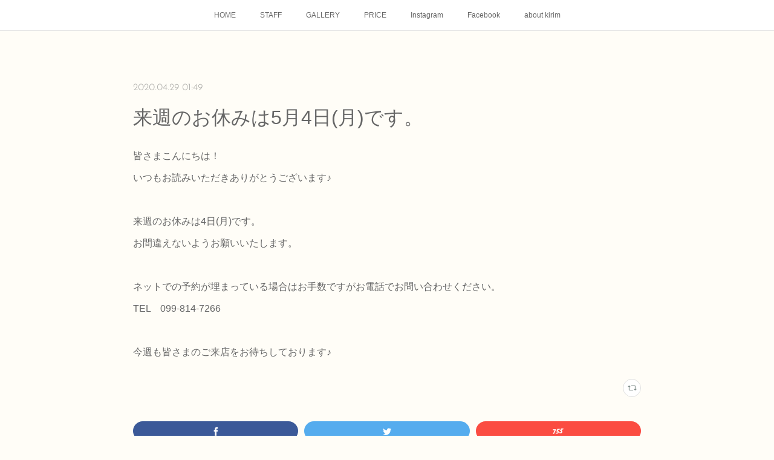

--- FILE ---
content_type: text/html; charset=utf-8
request_url: https://www.kirimhair.com/posts/8165518
body_size: 8955
content:
<!doctype html>

            <html lang="ja" data-reactroot=""><head><meta charSet="UTF-8"/><meta http-equiv="X-UA-Compatible" content="IE=edge"/><meta name="viewport" content="width=device-width,user-scalable=no,initial-scale=1.0,minimum-scale=1.0,maximum-scale=1.0"/><title data-react-helmet="true">来週のお休みは5月4日(月)です。 | kirim</title><link data-react-helmet="true" rel="canonical" href="https://www.kirimhair.com/posts/8165518/"/><meta name="description" content="皆さまこんにちは！いつもお読みいただきありがとうございます♪来週のお休みは4日(月)です。お間違えないようお願いいたします。ネットでの予約が埋まっている場合はお手数ですがお電話でお問い合わせください。"/><meta name="google-site-verification" content="KVwj-Ea4hpLrhU63ZDRSmBIvFw-kFuL4jKSyH6hLE-k"/><meta property="fb:app_id" content="522776621188656"/><meta property="og:url" content="https://www.kirimhair.com/posts/8165518"/><meta property="og:type" content="article"/><meta property="og:title" content="来週のお休みは5月4日(月)です。"/><meta property="og:description" content="皆さまこんにちは！いつもお読みいただきありがとうございます♪来週のお休みは4日(月)です。お間違えないようお願いいたします。ネットでの予約が埋まっている場合はお手数ですがお電話でお問い合わせください。"/><meta property="og:image" content="https://cdn.amebaowndme.com/madrid-prd/madrid-web/images/sites/295012/38f9a01742f980025e6c18f5f43ee37d_9284bab052b81d4dfbeec8b4b893f20d.png"/><meta property="og:site_name" content="kirim"/><meta property="og:locale" content="ja_JP"/><meta name="twitter:card" content="summary"/><meta name="twitter:site" content="@amebaownd"/><meta name="twitter:title" content="来週のお休みは5月4日(月)です。 | kirim"/><meta name="twitter:description" content="皆さまこんにちは！いつもお読みいただきありがとうございます♪来週のお休みは4日(月)です。お間違えないようお願いいたします。ネットでの予約が埋まっている場合はお手数ですがお電話でお問い合わせください。"/><meta name="twitter:image" content="https://cdn.amebaowndme.com/madrid-prd/madrid-web/images/sites/295012/4de72ac14ecc097353c7f2852a1ef39c_0f6ac2d6ce43c060d5227ac03eb683dd.jpg"/><meta name="twitter:app:id:iphone" content="911640835"/><meta name="twitter:app:url:iphone" content="amebaownd://public/sites/295012/posts/8165518"/><meta name="twitter:app:id:googleplay" content="jp.co.cyberagent.madrid"/><meta name="twitter:app:url:googleplay" content="amebaownd://public/sites/295012/posts/8165518"/><meta name="twitter:app:country" content="US"/><link rel="amphtml" href="https://amp.amebaownd.com/posts/8165518"/><link rel="alternate" type="application/rss+xml" title="kirim" href="https://www.kirimhair.com/rss.xml"/><link rel="alternate" type="application/atom+xml" title="kirim" href="https://www.kirimhair.com/atom.xml"/><link rel="sitemap" type="application/xml" title="Sitemap" href="/sitemap.xml"/><link href="https://static.amebaowndme.com/madrid-frontend/css/user.min-a66be375c.css" rel="stylesheet" type="text/css"/><link href="https://static.amebaowndme.com/madrid-frontend/css/noblesse/index.min-a66be375c.css" rel="stylesheet" type="text/css"/><link rel="icon" href="https://cdn.amebaowndme.com/madrid-prd/madrid-web/images/sites/295012/832c13ac3567d7107ccdf5094f761cc2_056cc9f92970cbddd3420766a22c78d2.png?width=32&amp;height=32"/><link rel="apple-touch-icon" href="https://cdn.amebaowndme.com/madrid-prd/madrid-web/images/sites/295012/832c13ac3567d7107ccdf5094f761cc2_056cc9f92970cbddd3420766a22c78d2.png?width=180&amp;height=180"/><style id="site-colors" charSet="UTF-8">.u-nav-clr {
  color: #666666;
}
.u-nav-bdr-clr {
  border-color: #666666;
}
.u-nav-bg-clr {
  background-color: #ffffff;
}
.u-nav-bg-bdr-clr {
  border-color: #ffffff;
}
.u-site-clr {
  color: #ffffff;
}
.u-base-bg-clr {
  background-color: #fffdf7;
}
.u-btn-clr {
  color: #ffffff;
}
.u-btn-clr:hover,
.u-btn-clr--active {
  color: rgba(255,255,255, 0.7);
}
.u-btn-clr--disabled,
.u-btn-clr:disabled {
  color: rgba(255,255,255, 0.5);
}
.u-btn-bdr-clr {
  border-color: #a3a3a3;
}
.u-btn-bdr-clr:hover,
.u-btn-bdr-clr--active {
  border-color: rgba(163,163,163, 0.7);
}
.u-btn-bdr-clr--disabled,
.u-btn-bdr-clr:disabled {
  border-color: rgba(163,163,163, 0.5);
}
.u-btn-bg-clr {
  background-color: #a3a3a3;
}
.u-btn-bg-clr:hover,
.u-btn-bg-clr--active {
  background-color: rgba(163,163,163, 0.7);
}
.u-btn-bg-clr--disabled,
.u-btn-bg-clr:disabled {
  background-color: rgba(163,163,163, 0.5);
}
.u-txt-clr {
  color: #666666;
}
.u-txt-clr--lv1 {
  color: rgba(102,102,102, 0.7);
}
.u-txt-clr--lv2 {
  color: rgba(102,102,102, 0.5);
}
.u-txt-clr--lv3 {
  color: rgba(102,102,102, 0.3);
}
.u-txt-bg-clr {
  background-color: #efefef;
}
.u-lnk-clr,
.u-clr-area a {
  color: #55BBBB;
}
.u-lnk-clr:visited,
.u-clr-area a:visited {
  color: rgba(85,187,187, 0.7);
}
.u-lnk-clr:hover,
.u-clr-area a:hover {
  color: rgba(85,187,187, 0.5);
}
.u-ttl-blk-clr {
  color: #666666;
}
.u-ttl-blk-bdr-clr {
  border-color: #666666;
}
.u-ttl-blk-bdr-clr--lv1 {
  border-color: #e0e0e0;
}
.u-bdr-clr {
  border-color: #dedede;
}
.u-acnt-bdr-clr {
  border-color: #ffffff;
}
.u-acnt-bg-clr {
  background-color: #ffffff;
}
body {
  background-color: #fffdf7;
}
blockquote {
  color: rgba(102,102,102, 0.7);
  border-left-color: #dedede;
};</style><style id="user-css" charSet="UTF-8">;</style><style media="screen and (max-width: 800px)" id="user-sp-css" charSet="UTF-8">;</style><script>
              (function(i,s,o,g,r,a,m){i['GoogleAnalyticsObject']=r;i[r]=i[r]||function(){
              (i[r].q=i[r].q||[]).push(arguments)},i[r].l=1*new Date();a=s.createElement(o),
              m=s.getElementsByTagName(o)[0];a.async=1;a.src=g;m.parentNode.insertBefore(a,m)
              })(window,document,'script','//www.google-analytics.com/analytics.js','ga');
            </script></head><body id="mdrd-a66be375c" class="u-txt-clr u-base-bg-clr theme-noblesse plan-premium hide-owndbar "><noscript><iframe src="//www.googletagmanager.com/ns.html?id=GTM-PXK9MM" height="0" width="0" style="display:none;visibility:hidden"></iframe></noscript><script>
            (function(w,d,s,l,i){w[l]=w[l]||[];w[l].push({'gtm.start':
            new Date().getTime(),event:'gtm.js'});var f=d.getElementsByTagName(s)[0],
            j=d.createElement(s),dl=l!='dataLayer'?'&l='+l:'';j.async=true;j.src=
            '//www.googletagmanager.com/gtm.js?id='+i+dl;f.parentNode.insertBefore(j,f);
            })(window,document, 'script', 'dataLayer', 'GTM-PXK9MM');
            </script><div id="content"><div class="page" data-reactroot=""><div class="page__outer"><div class="page__inner u-base-bg-clr"><div role="navigation" class="common-header__outer u-nav-bg-clr"><input type="checkbox" id="header-switch" class="common-header__switch"/><div class="common-header"><div class="common-header__inner js-nav-overflow-criterion"><ul class="common-header__nav common-header-nav"><li class="common-header-nav__item js-nav-item "><a target="" class="u-nav-clr" href="/">HOME</a></li><li class="common-header-nav__item js-nav-item "><a target="" class="u-nav-clr" href="/pages/1010079/page_201705181748">STAFF</a></li><li class="common-header-nav__item js-nav-item "><a target="" class="u-nav-clr" href="/pages/1007314/gallery">GALLERY</a></li><li class="common-header-nav__item js-nav-item "><a target="" class="u-nav-clr" href="/pages/1007313/menu">PRICE</a></li><li class="common-header-nav__item js-nav-item "><a target="" class="u-nav-clr" href="/pages/1020999/instagram">Instagram</a></li><li class="common-header-nav__item js-nav-item "><a target="" class="u-nav-clr" href="/pages/1033649/facebook_feed">Facebook</a></li><li class="common-header-nav__item js-nav-item "><a target="" class="u-nav-clr" href="/pages/1628658/page_201802041310">about kirim</a></li></ul></div><label class="common-header__more u-nav-bdr-clr" for="header-switch"><span class="u-nav-bdr-clr"><span class="u-nav-bdr-clr"><span class="u-nav-bdr-clr"></span></span></span></label></div></div><div class="page__main--outer"><div role="main" class="page__main page__main--blog-detail"><div class="section"><div class="blog-article-outer"><article class="blog-article u-bdr-clr"><div class="blog-article__inner"><div class="blog-article__header"><time class="blog-article__date u-txt-clr u-txt-clr--lv2 u-acnt-bdr-clr u-font" dateTime="2020-04-29T01:49:06Z">2020.04.29 01:49</time></div><div class="blog-article__body blog-body"><div class="blog-article__title blog-title"><h1 class="blog-title__text u-txt-clr">来週のお休みは5月4日(月)です。</h1></div><div class="blog-body__item"><div class="blog-body__text u-txt-clr u-clr-area" data-block-type="text"><p data-placeholder="">皆さまこんにちは！</p><p data-placeholder="">いつもお読みいただきありがとうございます♪</p><p data-placeholder=""><br></p><p data-placeholder="">来週のお休みは4日(月)です。</p><p data-placeholder="">お間違えないようお願いいたします。</p><p data-placeholder=""><br></p><p data-placeholder="">ネットでの予約が埋まっている場合はお手数ですがお電話でお問い合わせください。</p><p data-placeholder="">TEL　099-814-7266</p><p data-placeholder=""><br></p><p data-placeholder="">今週も皆さまのご来店をお待ちしております♪</p></div></div></div><div class="blog-article__footer"><div class="reblog-btn-outer"><div class="reblog-btn-body"><button class="reblog-btn"><span class="reblog-btn__inner"><span class="icon icon--reblog2"></span></span></button></div></div></div></div><div class="complementary-outer complementary-outer--slot2"><div class="complementary complementary--shareButton "><div class="block-type--shareButton"><div class="share share--filled share--filled-4"><button class="share__btn--facebook share__btn share__btn--filled"><span aria-hidden="true" class="icon--facebook icon"></span></button><button class="share__btn--twitter share__btn share__btn--filled"><span aria-hidden="true" class="icon--twitter icon"></span></button><button class="share__btn--nanagogo share__btn share__btn--filled"><span aria-hidden="true" class="icon--nanagogo icon"></span></button></div></div></div><div class="complementary complementary--siteFollow "><div class="block-type--siteFollow"><div class="site-follow u-bdr-clr"><div class="site-follow__img"><div><img alt=""/></div></div><div class="site-follow__body"><p class="site-follow__title u-txt-clr"><span class="site-follow__title-inner ">kirim</span></p><p class="site-follow__text u-txt-clr u-txt-clr--lv1">流行りに流されすぎず、貴方らしさを忘れず、、、
いつの時代も愛されるヘアスタイルを</p><div class="site-follow__btn-outer"><button class="site-follow__btn site-follow__btn--yet"><div class="site-follow__btn-text"><span aria-hidden="true" class="site-follow__icon icon icon--plus"></span>フォロー</div></button></div></div></div></div></div><div class="complementary complementary--relatedPosts "><div class="block-type--relatedPosts"></div></div><div class="complementary complementary--postPrevNext "><div class="block-type--postPrevNext"><div class="pager pager--type1"><ul class="pager__list"><li class="pager__item pager__item--prev pager__item--bg"><a class="pager__item-inner " style="background-image:url(https://cdn.amebaowndme.com/madrid-prd/madrid-web/images/sites/295012/faf30ba482cec592423bd501bf86f5a8_2197d5be2a93198cf894c414ed47efb2.jpg?width=400)" href="/posts/8183660"><time class="pager__date " dateTime="2020-05-02T03:10:47Z">2020.05.02 03:10</time><div><span class="pager__description ">ヘアメイクのお仕事♪</span></div><span aria-hidden="true" class="pager__icon icon icon--disclosure-l4 "></span></a></li><li class="pager__item pager__item--next pager__item--bg"><a class="pager__item-inner " style="background-image:url(https://cdn.amebaowndme.com/madrid-prd/madrid-web/images/sites/295012/12d80a301135479627b2470cc7049339_1ab7a9a18d9f528f30759be19081a70e.jpg?width=400)" href="/posts/8165319"><time class="pager__date " dateTime="2020-04-29T01:12:12Z">2020.04.29 01:12</time><div><span class="pager__description ">※営業時間短縮のお知らせ</span></div><span aria-hidden="true" class="pager__icon icon icon--disclosure-r4 "></span></a></li></ul></div></div></div></div><div class="blog-article__comment"><div class="comment-list js-comment-list" style="display:none"><div><p class="comment-count u-txt-clr u-txt-clr--lv2"><span>0</span>コメント</p><ul><li class="comment-list__item comment-item js-comment-form"><div class="comment-item__body"><form class="comment-item__form u-bdr-clr "><div class="comment-item__form-head"><textarea type="text" id="post-comment" maxLength="1100" placeholder="コメントする..." class="comment-item__input"></textarea></div><div class="comment-item__form-foot"><p class="comment-item__count-outer"><span class="comment-item__count ">1000</span> / 1000</p><button type="submit" disabled="" class="comment-item__submit">投稿</button></div></form></div></li></ul></div></div></div><div class="pswp" tabindex="-1" role="dialog" aria-hidden="true"><div class="pswp__bg"></div><div class="pswp__scroll-wrap"><div class="pswp__container"><div class="pswp__item"></div><div class="pswp__item"></div><div class="pswp__item"></div></div><div class="pswp__ui pswp__ui--hidden"><div class="pswp__top-bar"><div class="pswp__counter"></div><button class="pswp__button pswp__button--close" title="Close (Esc)"></button><button class="pswp__button pswp__button--share" title="Share"></button><button class="pswp__button pswp__button--fs" title="Toggle fullscreen"></button><button class="pswp__button pswp__button--zoom" title="Zoom in/out"></button><div class="pswp__preloader"><div class="pswp__preloader__icn"><div class="pswp__preloader__cut"><div class="pswp__preloader__donut"></div></div></div></div></div><div class="pswp__share-modal pswp__share-modal--hidden pswp__single-tap"><div class="pswp__share-tooltip"></div></div><div class="pswp__button pswp__button--close pswp__close"><span class="pswp__close__item pswp__close"></span><span class="pswp__close__item pswp__close"></span></div><div class="pswp__bottom-bar"><button class="pswp__button pswp__button--arrow--left js-lightbox-arrow" title="Previous (arrow left)"></button><button class="pswp__button pswp__button--arrow--right js-lightbox-arrow" title="Next (arrow right)"></button></div><div class=""><div class="pswp__caption"><div class="pswp__caption"></div><div class="pswp__caption__link"><a class="js-link"></a></div></div></div></div></div></div></article></div></div></div></div><footer role="contentinfo" class="page__footer footer" style="opacity:1 !important;visibility:visible !important;text-indent:0 !important;overflow:visible !important;position:static !important"><div class="footer__inner u-bdr-clr " style="opacity:1 !important;visibility:visible !important;text-indent:0 !important;overflow:visible !important;display:block !important;transform:none !important"><div class="footer__item u-bdr-clr" style="opacity:1 !important;visibility:visible !important;text-indent:0 !important;overflow:visible !important;display:block !important;transform:none !important"><p class="footer__copyright u-font"><small class="u-txt-clr u-txt-clr--lv2 u-font" style="color:rgba(102,102,102, 0.5) !important">Copyright © <!-- -->2025<!-- --> <!-- -->kirim<!-- -->.</small></p></div></div></footer></div></div><div class="toast"></div></div></div><script charSet="UTF-8">window.mdrdEnv="prd";</script><script charSet="UTF-8">window.INITIAL_STATE={"authenticate":{"authCheckCompleted":false,"isAuthorized":false},"blogPostReblogs":{},"category":{},"currentSite":{"fetching":false,"status":null,"site":{}},"shopCategory":{},"categories":{},"notifications":{},"page":{},"paginationTitle":{},"postArchives":{},"postComments":{"8165518":{"data":[],"pagination":{"total":0,"offset":0,"limit":0,"cursors":{"after":"","before":""}},"fetching":false},"submitting":false,"postStatus":null},"postDetail":{"postDetail-blogPostId:8165518":{"fetching":false,"loaded":true,"meta":{"code":200},"data":{"id":"8165518","userId":"420865","siteId":"295012","status":"publish","title":"来週のお休みは5月4日(月)です。","contents":[{"type":"text","format":"html","value":"\u003Cp data-placeholder=\"\"\u003E皆さまこんにちは！\u003C\u002Fp\u003E\u003Cp data-placeholder=\"\"\u003Eいつもお読みいただきありがとうございます♪\u003C\u002Fp\u003E\u003Cp data-placeholder=\"\"\u003E\u003Cbr\u003E\u003C\u002Fp\u003E\u003Cp data-placeholder=\"\"\u003E来週のお休みは4日(月)です。\u003C\u002Fp\u003E\u003Cp data-placeholder=\"\"\u003Eお間違えないようお願いいたします。\u003C\u002Fp\u003E\u003Cp data-placeholder=\"\"\u003E\u003Cbr\u003E\u003C\u002Fp\u003E\u003Cp data-placeholder=\"\"\u003Eネットでの予約が埋まっている場合はお手数ですがお電話でお問い合わせください。\u003C\u002Fp\u003E\u003Cp data-placeholder=\"\"\u003ETEL　099-814-7266\u003C\u002Fp\u003E\u003Cp data-placeholder=\"\"\u003E\u003Cbr\u003E\u003C\u002Fp\u003E\u003Cp data-placeholder=\"\"\u003E今週も皆さまのご来店をお待ちしております♪\u003C\u002Fp\u003E"}],"urlPath":"","publishedUrl":"https:\u002F\u002Fwww.kirimhair.com\u002Fposts\u002F8165518","ogpDescription":"","ogpImageUrl":"","contentFiltered":"","viewCount":0,"commentCount":0,"reblogCount":0,"prevBlogPost":{"id":"8183660","title":"ヘアメイクのお仕事♪","summary":"皆さまこんにちは♪RINAです。事後報告にはなりますが、昨夜放送だったKKBの番組　kingspe(キンスペ）にヘアメイクで関わらせていただきました♪　ロケはもうだいぶ前でしたが、、、、やっと放送でみれました♪KKBの立川アナと、鹿児島出身の≠ME(ノイミー）の富田菜々風ちゃんが思い出の地を巡るという楽しい内容でした♪","imageUrl":"https:\u002F\u002Fcdn.amebaowndme.com\u002Fmadrid-prd\u002Fmadrid-web\u002Fimages\u002Fsites\u002F295012\u002Ffaf30ba482cec592423bd501bf86f5a8_2197d5be2a93198cf894c414ed47efb2.jpg","publishedAt":"2020-05-02T03:10:47Z"},"nextBlogPost":{"id":"8165319","title":"※営業時間短縮のお知らせ","summary":"皆さまこんにちは♪今日からゴルデンウィークに入られる方も多いんではないでしょうか。kirimはゴールデンウィーク中は営業いたしております。（通常通り4日の(月)はお休みです）29,2,3,5,6は営業時間を18時までに短縮しての営業となりますので、ご了承ください。平日は当面の間19時までで短縮しての営業になりますので、そちらも合わせてご了承ください。また変更等ありましたらブログにてお知らせしていきます。どうぞよろしくお願いいたします。尚調整しながらの営業になりますので、ネットでのご予約が取れない場合はお手数ですがお電話でお問合せくださいませ。ご不明点やご質問などもお気軽にお電話ください。tel:099-814-7266","imageUrl":"https:\u002F\u002Fcdn.amebaowndme.com\u002Fmadrid-prd\u002Fmadrid-web\u002Fimages\u002Fsites\u002F295012\u002F12d80a301135479627b2470cc7049339_1ab7a9a18d9f528f30759be19081a70e.jpg","publishedAt":"2020-04-29T01:12:12Z"},"rebloggedPost":false,"blogCategories":[],"user":{"id":"420865","nickname":"kirimhair","description":"","official":false,"photoUrl":"https:\u002F\u002Fprofile-api.ameba.jp\u002Fv2\u002Fas\u002Ftd5771294fa1ca9a853fbff80f31ae6cdb41b4e5\u002FprofileImage?cat=300","followingCount":1,"createdAt":"2017-05-17T06:21:53Z","updatedAt":"2025-10-24T01:15:10Z"},"updateUser":{"id":"420865","nickname":"kirimhair","description":"","official":false,"photoUrl":"https:\u002F\u002Fprofile-api.ameba.jp\u002Fv2\u002Fas\u002Ftd5771294fa1ca9a853fbff80f31ae6cdb41b4e5\u002FprofileImage?cat=300","followingCount":1,"createdAt":"2017-05-17T06:21:53Z","updatedAt":"2025-10-24T01:15:10Z"},"comments":{"pagination":{"total":0,"offset":0,"limit":0,"cursors":{"after":"","before":""}},"data":[]},"publishedAt":"2020-04-29T01:49:06Z","createdAt":"2020-04-29T01:49:06Z","updatedAt":"2020-04-29T01:49:06Z","version":1}}},"postList":{},"shopList":{},"shopItemDetail":{},"pureAd":{},"keywordSearch":{},"proxyFrame":{"loaded":false},"relatedPostList":{},"route":{"route":{"path":"\u002Fposts\u002F:blog_post_id","component":function Connect(props, context) {
        _classCallCheck(this, Connect);

        var _this = _possibleConstructorReturn(this, _Component.call(this, props, context));

        _this.version = version;
        _this.store = props.store || context.store;

        (0, _invariant2["default"])(_this.store, 'Could not find "store" in either the context or ' + ('props of "' + connectDisplayName + '". ') + 'Either wrap the root component in a <Provider>, ' + ('or explicitly pass "store" as a prop to "' + connectDisplayName + '".'));

        var storeState = _this.store.getState();
        _this.state = { storeState: storeState };
        _this.clearCache();
        return _this;
      },"route":{"id":"0","type":"blog_post_detail","idForType":"0","title":"","urlPath":"\u002Fposts\u002F:blog_post_id","isHomePage":false}},"params":{"blog_post_id":"8165518"},"location":{"pathname":"\u002Fposts\u002F8165518","search":"","hash":"","action":"POP","key":"7e7vt2","query":{}}},"siteConfig":{"tagline":"流行りに流されすぎず、貴方らしさを忘れず、、、\nいつの時代も愛されるヘアスタイルを","title":"kirim","copyright":"","iconUrl":"https:\u002F\u002Fcdn.amebaowndme.com\u002Fmadrid-prd\u002Fmadrid-web\u002Fimages\u002Fsites\u002F295012\u002F1d4e78df5e8148e18a313f9dcc408551_65ae591ae73d36693e1d23fd71297f69.png","logoUrl":"https:\u002F\u002Fcdn.amebaowndme.com\u002Fmadrid-prd\u002Fmadrid-web\u002Fimages\u002Fsites\u002F295012\u002F039cc38967952bf18a47da44d1c7a1d1_2d950d7c9a91adedfdcd467eaa5870a5.jpg","coverImageUrl":"https:\u002F\u002Fcdn.amebaowndme.com\u002Fmadrid-prd\u002Fmadrid-web\u002Fimages\u002Fsites\u002F295012\u002F4de72ac14ecc097353c7f2852a1ef39c_0f6ac2d6ce43c060d5227ac03eb683dd.jpg","homePageId":"1007312","siteId":"295012","siteCategoryIds":[147,437],"themeId":"3","theme":"noblesse","shopId":"","openedShop":false,"shop":{"law":{"userType":"","corporateName":"","firstName":"","lastName":"","zipCode":"","prefecture":"","address":"","telNo":"","aboutContact":"","aboutPrice":"","aboutPay":"","aboutService":"","aboutReturn":""},"privacyPolicy":{"operator":"","contact":"","collectAndUse":"","restrictionToThirdParties":"","supervision":"","disclosure":"","cookie":""}},"user":{"id":"420865","nickname":"kirimhair","photoUrl":"","createdAt":"2017-05-17T06:21:53Z","updatedAt":"2025-10-24T01:15:10Z"},"commentApproval":"reject","plan":{"id":"5","name":"premium-monthly","ownd_header":true,"powered_by":true,"pure_ads":true},"verifiedType":"general","navigations":[{"title":"HOME","urlPath":".\u002F","target":"_self","pageId":"1007312"},{"title":"STAFF","urlPath":".\u002Fpages\u002F1010079\u002Fpage_201705181748","target":"_self","pageId":"1010079"},{"title":"GALLERY","urlPath":".\u002Fpages\u002F1007314\u002Fgallery","target":"_self","pageId":"1007314"},{"title":"PRICE","urlPath":".\u002Fpages\u002F1007313\u002Fmenu","target":"_self","pageId":"1007313"},{"title":"Instagram","urlPath":".\u002Fpages\u002F1020999\u002Finstagram","target":"_self","pageId":"1020999"},{"title":"Facebook","urlPath":".\u002Fpages\u002F1033649\u002Ffacebook_feed","target":"_self","pageId":"1033649"},{"title":"about kirim","urlPath":".\u002Fpages\u002F1628658\u002Fpage_201802041310","target":"_self","pageId":"1628658"}],"routings":[{"id":"0","type":"blog","idForType":"0","title":"","urlPath":"\u002Fposts\u002Fpage\u002F:page_num","isHomePage":false},{"id":"0","type":"blog_post_archive","idForType":"0","title":"","urlPath":"\u002Fposts\u002Farchives\u002F:yyyy\u002F:mm","isHomePage":false},{"id":"0","type":"blog_post_archive","idForType":"0","title":"","urlPath":"\u002Fposts\u002Farchives\u002F:yyyy\u002F:mm\u002Fpage\u002F:page_num","isHomePage":false},{"id":"0","type":"blog_post_category","idForType":"0","title":"","urlPath":"\u002Fposts\u002Fcategories\u002F:category_id","isHomePage":false},{"id":"0","type":"blog_post_category","idForType":"0","title":"","urlPath":"\u002Fposts\u002Fcategories\u002F:category_id\u002Fpage\u002F:page_num","isHomePage":false},{"id":"0","type":"author","idForType":"0","title":"","urlPath":"\u002Fauthors\u002F:user_id","isHomePage":false},{"id":"0","type":"author","idForType":"0","title":"","urlPath":"\u002Fauthors\u002F:user_id\u002Fpage\u002F:page_num","isHomePage":false},{"id":"0","type":"blog_post_category","idForType":"0","title":"","urlPath":"\u002Fposts\u002Fcategory\u002F:category_id","isHomePage":false},{"id":"0","type":"blog_post_category","idForType":"0","title":"","urlPath":"\u002Fposts\u002Fcategory\u002F:category_id\u002Fpage\u002F:page_num","isHomePage":false},{"id":"0","type":"blog_post_detail","idForType":"0","title":"","urlPath":"\u002Fposts\u002F:blog_post_id","isHomePage":false},{"id":"0","type":"keywordSearch","idForType":"0","title":"","urlPath":"\u002Fsearch\u002Fq\u002F:query","isHomePage":false},{"id":"0","type":"keywordSearch","idForType":"0","title":"","urlPath":"\u002Fsearch\u002Fq\u002F:query\u002Fpage\u002F:page_num","isHomePage":false},{"id":"3082993","type":"static","idForType":"0","title":"ページ","urlPath":"\u002Fpages\u002F3082993\u002F","isHomePage":false},{"id":"3082993","type":"static","idForType":"0","title":"ページ","urlPath":"\u002Fpages\u002F3082993\u002F:url_path","isHomePage":false},{"id":"2958791","type":"static","idForType":"0","title":"ページ","urlPath":"\u002Fpages\u002F2958791\u002F","isHomePage":false},{"id":"2958791","type":"static","idForType":"0","title":"ページ","urlPath":"\u002Fpages\u002F2958791\u002F:url_path","isHomePage":false},{"id":"1628658","type":"static","idForType":"0","title":"about kirim","urlPath":"\u002Fpages\u002F1628658\u002F","isHomePage":false},{"id":"1628658","type":"static","idForType":"0","title":"about kirim","urlPath":"\u002Fpages\u002F1628658\u002F:url_path","isHomePage":false},{"id":"1033649","type":"facebookFeed","idForType":"0","title":"Facebook","urlPath":"\u002Fpages\u002F1033649\u002F","isHomePage":false},{"id":"1033649","type":"facebookFeed","idForType":"0","title":"Facebook","urlPath":"\u002Fpages\u002F1033649\u002F:url_path","isHomePage":false},{"id":"1020999","type":"instagramAlbum","idForType":"22319","title":"Instagram","urlPath":"\u002Fpages\u002F1020999\u002F","isHomePage":false},{"id":"1020999","type":"instagramAlbum","idForType":"22319","title":"Instagram","urlPath":"\u002Fpages\u002F1020999\u002F:url_path","isHomePage":false},{"id":"1020999","type":"instagramAlbum","idForType":"22319","title":"Instagram","urlPath":"\u002Finstagram_photos\u002Fpage\u002F:page_num","isHomePage":false},{"id":"1010079","type":"static","idForType":"0","title":"STAFF","urlPath":"\u002Fpages\u002F1010079\u002F","isHomePage":false},{"id":"1010079","type":"static","idForType":"0","title":"STAFF","urlPath":"\u002Fpages\u002F1010079\u002F:url_path","isHomePage":false},{"id":"1007314","type":"static","idForType":"0","title":"GALLERY","urlPath":"\u002Fpages\u002F1007314\u002F","isHomePage":false},{"id":"1007314","type":"static","idForType":"0","title":"GALLERY","urlPath":"\u002Fpages\u002F1007314\u002F:url_path","isHomePage":false},{"id":"1007313","type":"static","idForType":"0","title":"PRICE","urlPath":"\u002Fpages\u002F1007313\u002F","isHomePage":false},{"id":"1007313","type":"static","idForType":"0","title":"PRICE","urlPath":"\u002Fpages\u002F1007313\u002F:url_path","isHomePage":false},{"id":"1007312","type":"static","idForType":"0","title":"HOME","urlPath":"\u002Fpages\u002F1007312\u002F","isHomePage":true},{"id":"1007312","type":"static","idForType":"0","title":"HOME","urlPath":"\u002Fpages\u002F1007312\u002F:url_path","isHomePage":true},{"id":"1007312","type":"static","idForType":"0","title":"HOME","urlPath":"\u002F","isHomePage":true}],"siteColors":{"navigationBackground":"#ffffff","navigationText":"#666666","siteTitleText":"#ffffff","background":"#fffdf7","buttonBackground":"#a3a3a3","buttonText":"#ffffff","text":"#666666","link":"#55BBBB","titleBlock":"#666666","border":"#dedede","accent":"#ffffff"},"wovnioAttribute":"","useAuthorBlock":false,"twitterHashtags":"","createdAt":"2017-05-17T06:22:43Z","seoTitle":"鹿児島市の美容室 kirim(キリム)","isPreview":false,"siteCategory":[{"id":"147","label":"お店"},{"id":"437","label":"ビューティー"}],"previewPost":null,"previewShopItem":null,"hasAmebaIdConnection":false,"serverTime":"2025-11-03T19:12:38Z","complementaries":{"2":{"contents":{"layout":{"rows":[{"columns":[{"blocks":[{"type":"shareButton","design":"filled","providers":["facebook","twitter","nanagogo","line"]},{"type":"siteFollow","description":""},{"type":"relatedPosts","layoutType":"listl","showHeading":true,"heading":"関連記事","limit":3},{"type":"postPrevNext","showImage":true}]}]}]}},"created_at":"2017-05-17T06:22:43Z","updated_at":"2017-05-17T06:22:43Z"},"11":{"contents":{"layout":{"rows":[{"columns":[{"blocks":[{"type":"siteFollow","description":""},{"type":"post","mode":"summary","title":"記事一覧","buttonTitle":"","limit":5,"layoutType":"sidebarm","categoryIds":"","showTitle":true,"showButton":true,"sortType":"recent"},{"type":"postsCategory","heading":"カテゴリ","showHeading":true,"showCount":true,"design":"tagcloud"},{"type":"postsArchive","heading":"アーカイブ","showHeading":true,"design":"accordion"},{"type":"keywordSearch","heading":"","showHeading":false}]}]}]}},"created_at":"2017-05-17T06:22:43Z","updated_at":"2017-05-17T06:22:43Z"}},"siteColorsCss":".u-nav-clr {\n  color: #666666;\n}\n.u-nav-bdr-clr {\n  border-color: #666666;\n}\n.u-nav-bg-clr {\n  background-color: #ffffff;\n}\n.u-nav-bg-bdr-clr {\n  border-color: #ffffff;\n}\n.u-site-clr {\n  color: #ffffff;\n}\n.u-base-bg-clr {\n  background-color: #fffdf7;\n}\n.u-btn-clr {\n  color: #ffffff;\n}\n.u-btn-clr:hover,\n.u-btn-clr--active {\n  color: rgba(255,255,255, 0.7);\n}\n.u-btn-clr--disabled,\n.u-btn-clr:disabled {\n  color: rgba(255,255,255, 0.5);\n}\n.u-btn-bdr-clr {\n  border-color: #a3a3a3;\n}\n.u-btn-bdr-clr:hover,\n.u-btn-bdr-clr--active {\n  border-color: rgba(163,163,163, 0.7);\n}\n.u-btn-bdr-clr--disabled,\n.u-btn-bdr-clr:disabled {\n  border-color: rgba(163,163,163, 0.5);\n}\n.u-btn-bg-clr {\n  background-color: #a3a3a3;\n}\n.u-btn-bg-clr:hover,\n.u-btn-bg-clr--active {\n  background-color: rgba(163,163,163, 0.7);\n}\n.u-btn-bg-clr--disabled,\n.u-btn-bg-clr:disabled {\n  background-color: rgba(163,163,163, 0.5);\n}\n.u-txt-clr {\n  color: #666666;\n}\n.u-txt-clr--lv1 {\n  color: rgba(102,102,102, 0.7);\n}\n.u-txt-clr--lv2 {\n  color: rgba(102,102,102, 0.5);\n}\n.u-txt-clr--lv3 {\n  color: rgba(102,102,102, 0.3);\n}\n.u-txt-bg-clr {\n  background-color: #efefef;\n}\n.u-lnk-clr,\n.u-clr-area a {\n  color: #55BBBB;\n}\n.u-lnk-clr:visited,\n.u-clr-area a:visited {\n  color: rgba(85,187,187, 0.7);\n}\n.u-lnk-clr:hover,\n.u-clr-area a:hover {\n  color: rgba(85,187,187, 0.5);\n}\n.u-ttl-blk-clr {\n  color: #666666;\n}\n.u-ttl-blk-bdr-clr {\n  border-color: #666666;\n}\n.u-ttl-blk-bdr-clr--lv1 {\n  border-color: #e0e0e0;\n}\n.u-bdr-clr {\n  border-color: #dedede;\n}\n.u-acnt-bdr-clr {\n  border-color: #ffffff;\n}\n.u-acnt-bg-clr {\n  background-color: #ffffff;\n}\nbody {\n  background-color: #fffdf7;\n}\nblockquote {\n  color: rgba(102,102,102, 0.7);\n  border-left-color: #dedede;\n}","siteFont":{"id":"16","name":"Josefin Sans"},"siteCss":"","siteSpCss":"","meta":{"Title":"来週のお休みは5月4日(月)です。 | 鹿児島市の美容室 kirim(キリム)","Description":"皆さまこんにちは！いつもお読みいただきありがとうございます♪来週のお休みは4日(月)です。お間違えないようお願いいたします。ネットでの予約が埋まっている場合はお手数ですがお電話でお問い合わせください。","Keywords":"","Noindex":false,"Nofollow":false,"CanonicalUrl":"https:\u002F\u002Fwww.kirimhair.com\u002Fposts\u002F8165518","AmpHtml":"https:\u002F\u002Famp.amebaownd.com\u002Fposts\u002F8165518","DisabledFragment":false,"OgMeta":{"Type":"article","Title":"来週のお休みは5月4日(月)です。","Description":"皆さまこんにちは！いつもお読みいただきありがとうございます♪来週のお休みは4日(月)です。お間違えないようお願いいたします。ネットでの予約が埋まっている場合はお手数ですがお電話でお問い合わせください。","Image":"https:\u002F\u002Fcdn.amebaowndme.com\u002Fmadrid-prd\u002Fmadrid-web\u002Fimages\u002Fsites\u002F295012\u002F38f9a01742f980025e6c18f5f43ee37d_9284bab052b81d4dfbeec8b4b893f20d.png","SiteName":"kirim","Locale":"ja_JP"},"DeepLinkMeta":{"Ios":{"Url":"amebaownd:\u002F\u002Fpublic\u002Fsites\u002F295012\u002Fposts\u002F8165518","AppStoreId":"911640835","AppName":"Ameba Ownd"},"Android":{"Url":"amebaownd:\u002F\u002Fpublic\u002Fsites\u002F295012\u002Fposts\u002F8165518","AppName":"Ameba Ownd","Package":"jp.co.cyberagent.madrid"},"WebUrl":"https:\u002F\u002Fwww.kirimhair.com\u002Fposts\u002F8165518"},"TwitterCard":{"Type":"summary","Site":"@amebaownd","Creator":"","Title":"来週のお休みは5月4日(月)です。 | kirim","Description":"皆さまこんにちは！いつもお読みいただきありがとうございます♪来週のお休みは4日(月)です。お間違えないようお願いいたします。ネットでの予約が埋まっている場合はお手数ですがお電話でお問い合わせください。","Image":"https:\u002F\u002Fcdn.amebaowndme.com\u002Fmadrid-prd\u002Fmadrid-web\u002Fimages\u002Fsites\u002F295012\u002F4de72ac14ecc097353c7f2852a1ef39c_0f6ac2d6ce43c060d5227ac03eb683dd.jpg"},"TwitterAppCard":{"CountryCode":"US","IPhoneAppId":"911640835","AndroidAppPackageName":"jp.co.cyberagent.madrid","CustomUrl":"amebaownd:\u002F\u002Fpublic\u002Fsites\u002F295012\u002Fposts\u002F8165518"},"SiteName":"kirim","ImageUrl":"","FacebookAppId":"522776621188656","InstantArticleId":"","FaviconUrl":"https:\u002F\u002Fcdn.amebaowndme.com\u002Fmadrid-prd\u002Fmadrid-web\u002Fimages\u002Fsites\u002F295012\u002F832c13ac3567d7107ccdf5094f761cc2_056cc9f92970cbddd3420766a22c78d2.png?width=32&height=32","AppleTouchIconUrl":"https:\u002F\u002Fcdn.amebaowndme.com\u002Fmadrid-prd\u002Fmadrid-web\u002Fimages\u002Fsites\u002F295012\u002F832c13ac3567d7107ccdf5094f761cc2_056cc9f92970cbddd3420766a22c78d2.png?width=180&height=180","RssItems":[{"title":"kirim","url":"https:\u002F\u002Fwww.kirimhair.com\u002Frss.xml"}],"AtomItems":[{"title":"kirim","url":"https:\u002F\u002Fwww.kirimhair.com\u002Fatom.xml"}]},"googleConfig":{"TrackingCode":"UA-99992717-1","SiteVerificationCode":"KVwj-Ea4hpLrhU63ZDRSmBIvFw-kFuL4jKSyH6hLE-k"},"lanceTrackingUrl":"","FRM_ID_SIGNUP":"c.ownd-sites_r.ownd-sites_295012","landingPageParams":{"domain":"www.kirimhair.com","protocol":"https","urlPath":"\u002Fposts\u002F8165518"}},"siteFollow":{},"siteServiceTokens":{},"snsFeed":{},"toastMessages":{"messages":[]},"user":{"loaded":false,"me":{}},"userSites":{"fetching":null,"sites":[]},"userSiteCategories":{}};</script><script src="https://static.amebaowndme.com/madrid-metro/js/noblesse-c961039a0e890b88fbda.js" charSet="UTF-8"></script><style charSet="UTF-8">    @font-face {
      font-family: 'Josefin Sans';
      src: url('https://static.amebaowndme.com/madrid-frontend/fonts/userfont/Josefin_Sans.woff2');
    }
    .u-font {
      font-family: "Josefin Sans", "ヒラギノ角ゴ ProN W3", "Hiragino Kaku Gothic ProN", sans-serif;
    }  </style></body></html>